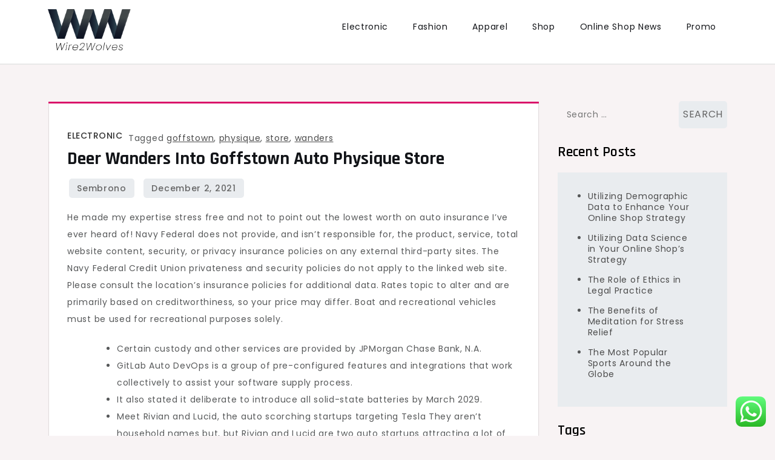

--- FILE ---
content_type: text/html; charset=UTF-8
request_url: https://wire2wolves.com/deer-wanders-into-goffstown-auto-physique-store.html
body_size: 15410
content:
<!doctype html>
<html lang="en-US" prefix="og: https://ogp.me/ns#">
<head>
	<meta charset="UTF-8">
	<meta name="viewport" content="width=device-width, initial-scale=1">
	<link rel="profile" href="https://gmpg.org/xfn/11">

	
<!-- Search Engine Optimization by Rank Math PRO - https://rankmath.com/ -->
<title>Deer Wanders Into Goffstown Auto Physique Store - W2W</title>
<meta name="description" content="He made my expertise stress free and not to point out the lowest worth on auto insurance I’ve ever heard of! Navy Federal does not provide, and isn&#039;t"/>
<meta name="robots" content="index, follow, max-snippet:-1, max-video-preview:-1, max-image-preview:large"/>
<link rel="canonical" href="https://wire2wolves.com/deer-wanders-into-goffstown-auto-physique-store.html" />
<meta property="og:locale" content="en_US" />
<meta property="og:type" content="article" />
<meta property="og:title" content="Deer Wanders Into Goffstown Auto Physique Store - W2W" />
<meta property="og:description" content="He made my expertise stress free and not to point out the lowest worth on auto insurance I’ve ever heard of! Navy Federal does not provide, and isn&#039;t" />
<meta property="og:url" content="https://wire2wolves.com/deer-wanders-into-goffstown-auto-physique-store.html" />
<meta property="og:site_name" content="MRS" />
<meta property="article:tag" content="goffstown" />
<meta property="article:tag" content="physique" />
<meta property="article:tag" content="store" />
<meta property="article:tag" content="wanders" />
<meta property="article:section" content="Electronic" />
<meta property="article:published_time" content="2021-12-02T08:52:00+00:00" />
<meta name="twitter:card" content="summary_large_image" />
<meta name="twitter:title" content="Deer Wanders Into Goffstown Auto Physique Store - W2W" />
<meta name="twitter:description" content="He made my expertise stress free and not to point out the lowest worth on auto insurance I’ve ever heard of! Navy Federal does not provide, and isn&#039;t" />
<meta name="twitter:label1" content="Written by" />
<meta name="twitter:data1" content="sembrono" />
<meta name="twitter:label2" content="Time to read" />
<meta name="twitter:data2" content="5 minutes" />
<script type="application/ld+json" class="rank-math-schema-pro">{"@context":"https://schema.org","@graph":[{"@type":["Person","Organization"],"@id":"https://wire2wolves.com/#person","name":"MRS","logo":{"@type":"ImageObject","@id":"https://wire2wolves.com/#logo","url":"https://wire2wolves.com/wp-content/uploads/2024/04/wire2wolves.com_-150x106.png","contentUrl":"https://wire2wolves.com/wp-content/uploads/2024/04/wire2wolves.com_-150x106.png","caption":"MRS","inLanguage":"en-US"},"image":{"@type":"ImageObject","@id":"https://wire2wolves.com/#logo","url":"https://wire2wolves.com/wp-content/uploads/2024/04/wire2wolves.com_-150x106.png","contentUrl":"https://wire2wolves.com/wp-content/uploads/2024/04/wire2wolves.com_-150x106.png","caption":"MRS","inLanguage":"en-US"}},{"@type":"WebSite","@id":"https://wire2wolves.com/#website","url":"https://wire2wolves.com","name":"MRS","publisher":{"@id":"https://wire2wolves.com/#person"},"inLanguage":"en-US"},{"@type":"WebPage","@id":"https://wire2wolves.com/deer-wanders-into-goffstown-auto-physique-store.html#webpage","url":"https://wire2wolves.com/deer-wanders-into-goffstown-auto-physique-store.html","name":"Deer Wanders Into Goffstown Auto Physique Store - W2W","datePublished":"2021-12-02T08:52:00+00:00","dateModified":"2021-12-02T08:52:00+00:00","isPartOf":{"@id":"https://wire2wolves.com/#website"},"inLanguage":"en-US"},{"@type":"Person","@id":"https://wire2wolves.com/author/sembrono","name":"sembrono","url":"https://wire2wolves.com/author/sembrono","image":{"@type":"ImageObject","@id":"https://secure.gravatar.com/avatar/878a048e06d6d0503f84665fd4e01679193a59026490fe7af11df282fef1c053?s=96&amp;d=mm&amp;r=g","url":"https://secure.gravatar.com/avatar/878a048e06d6d0503f84665fd4e01679193a59026490fe7af11df282fef1c053?s=96&amp;d=mm&amp;r=g","caption":"sembrono","inLanguage":"en-US"},"sameAs":["https://wire2wolves.com/"]},{"@type":"BlogPosting","headline":"Deer Wanders Into Goffstown Auto Physique Store - W2W","datePublished":"2021-12-02T08:52:00+00:00","dateModified":"2021-12-02T08:52:00+00:00","articleSection":"Electronic","author":{"@id":"https://wire2wolves.com/author/sembrono","name":"sembrono"},"publisher":{"@id":"https://wire2wolves.com/#person"},"description":"He made my expertise stress free and not to point out the lowest worth on auto insurance I\u2019ve ever heard of! Navy Federal does not provide, and isn&#039;t","name":"Deer Wanders Into Goffstown Auto Physique Store - W2W","@id":"https://wire2wolves.com/deer-wanders-into-goffstown-auto-physique-store.html#richSnippet","isPartOf":{"@id":"https://wire2wolves.com/deer-wanders-into-goffstown-auto-physique-store.html#webpage"},"inLanguage":"en-US","mainEntityOfPage":{"@id":"https://wire2wolves.com/deer-wanders-into-goffstown-auto-physique-store.html#webpage"}}]}</script>
<!-- /Rank Math WordPress SEO plugin -->

<link rel='dns-prefetch' href='//fonts.googleapis.com' />
<link rel="alternate" type="application/rss+xml" title="W2W &raquo; Feed" href="https://wire2wolves.com/feed" />
<link rel="alternate" title="oEmbed (JSON)" type="application/json+oembed" href="https://wire2wolves.com/wp-json/oembed/1.0/embed?url=https%3A%2F%2Fwire2wolves.com%2Fdeer-wanders-into-goffstown-auto-physique-store.html" />
<link rel="alternate" title="oEmbed (XML)" type="text/xml+oembed" href="https://wire2wolves.com/wp-json/oembed/1.0/embed?url=https%3A%2F%2Fwire2wolves.com%2Fdeer-wanders-into-goffstown-auto-physique-store.html&#038;format=xml" />
<style id='wp-img-auto-sizes-contain-inline-css'>
img:is([sizes=auto i],[sizes^="auto," i]){contain-intrinsic-size:3000px 1500px}
/*# sourceURL=wp-img-auto-sizes-contain-inline-css */
</style>

<link rel='stylesheet' id='ht_ctc_main_css-css' href='https://wire2wolves.com/wp-content/plugins/click-to-chat-for-whatsapp/new/inc/assets/css/main.css?ver=4.36' media='all' />
<style id='wp-emoji-styles-inline-css'>

	img.wp-smiley, img.emoji {
		display: inline !important;
		border: none !important;
		box-shadow: none !important;
		height: 1em !important;
		width: 1em !important;
		margin: 0 0.07em !important;
		vertical-align: -0.1em !important;
		background: none !important;
		padding: 0 !important;
	}
/*# sourceURL=wp-emoji-styles-inline-css */
</style>
<link rel='stylesheet' id='wp-block-library-css' href='https://wire2wolves.com/wp-includes/css/dist/block-library/style.min.css?ver=6.9' media='all' />
<style id='wp-block-paragraph-inline-css'>
.is-small-text{font-size:.875em}.is-regular-text{font-size:1em}.is-large-text{font-size:2.25em}.is-larger-text{font-size:3em}.has-drop-cap:not(:focus):first-letter{float:left;font-size:8.4em;font-style:normal;font-weight:100;line-height:.68;margin:.05em .1em 0 0;text-transform:uppercase}body.rtl .has-drop-cap:not(:focus):first-letter{float:none;margin-left:.1em}p.has-drop-cap.has-background{overflow:hidden}:root :where(p.has-background){padding:1.25em 2.375em}:where(p.has-text-color:not(.has-link-color)) a{color:inherit}p.has-text-align-left[style*="writing-mode:vertical-lr"],p.has-text-align-right[style*="writing-mode:vertical-rl"]{rotate:180deg}
/*# sourceURL=https://wire2wolves.com/wp-includes/blocks/paragraph/style.min.css */
</style>
<style id='global-styles-inline-css'>
:root{--wp--preset--aspect-ratio--square: 1;--wp--preset--aspect-ratio--4-3: 4/3;--wp--preset--aspect-ratio--3-4: 3/4;--wp--preset--aspect-ratio--3-2: 3/2;--wp--preset--aspect-ratio--2-3: 2/3;--wp--preset--aspect-ratio--16-9: 16/9;--wp--preset--aspect-ratio--9-16: 9/16;--wp--preset--color--black: #000000;--wp--preset--color--cyan-bluish-gray: #abb8c3;--wp--preset--color--white: #ffffff;--wp--preset--color--pale-pink: #f78da7;--wp--preset--color--vivid-red: #cf2e2e;--wp--preset--color--luminous-vivid-orange: #ff6900;--wp--preset--color--luminous-vivid-amber: #fcb900;--wp--preset--color--light-green-cyan: #7bdcb5;--wp--preset--color--vivid-green-cyan: #00d084;--wp--preset--color--pale-cyan-blue: #8ed1fc;--wp--preset--color--vivid-cyan-blue: #0693e3;--wp--preset--color--vivid-purple: #9b51e0;--wp--preset--gradient--vivid-cyan-blue-to-vivid-purple: linear-gradient(135deg,rgb(6,147,227) 0%,rgb(155,81,224) 100%);--wp--preset--gradient--light-green-cyan-to-vivid-green-cyan: linear-gradient(135deg,rgb(122,220,180) 0%,rgb(0,208,130) 100%);--wp--preset--gradient--luminous-vivid-amber-to-luminous-vivid-orange: linear-gradient(135deg,rgb(252,185,0) 0%,rgb(255,105,0) 100%);--wp--preset--gradient--luminous-vivid-orange-to-vivid-red: linear-gradient(135deg,rgb(255,105,0) 0%,rgb(207,46,46) 100%);--wp--preset--gradient--very-light-gray-to-cyan-bluish-gray: linear-gradient(135deg,rgb(238,238,238) 0%,rgb(169,184,195) 100%);--wp--preset--gradient--cool-to-warm-spectrum: linear-gradient(135deg,rgb(74,234,220) 0%,rgb(151,120,209) 20%,rgb(207,42,186) 40%,rgb(238,44,130) 60%,rgb(251,105,98) 80%,rgb(254,248,76) 100%);--wp--preset--gradient--blush-light-purple: linear-gradient(135deg,rgb(255,206,236) 0%,rgb(152,150,240) 100%);--wp--preset--gradient--blush-bordeaux: linear-gradient(135deg,rgb(254,205,165) 0%,rgb(254,45,45) 50%,rgb(107,0,62) 100%);--wp--preset--gradient--luminous-dusk: linear-gradient(135deg,rgb(255,203,112) 0%,rgb(199,81,192) 50%,rgb(65,88,208) 100%);--wp--preset--gradient--pale-ocean: linear-gradient(135deg,rgb(255,245,203) 0%,rgb(182,227,212) 50%,rgb(51,167,181) 100%);--wp--preset--gradient--electric-grass: linear-gradient(135deg,rgb(202,248,128) 0%,rgb(113,206,126) 100%);--wp--preset--gradient--midnight: linear-gradient(135deg,rgb(2,3,129) 0%,rgb(40,116,252) 100%);--wp--preset--font-size--small: 13px;--wp--preset--font-size--medium: 20px;--wp--preset--font-size--large: 36px;--wp--preset--font-size--x-large: 42px;--wp--preset--spacing--20: 0.44rem;--wp--preset--spacing--30: 0.67rem;--wp--preset--spacing--40: 1rem;--wp--preset--spacing--50: 1.5rem;--wp--preset--spacing--60: 2.25rem;--wp--preset--spacing--70: 3.38rem;--wp--preset--spacing--80: 5.06rem;--wp--preset--shadow--natural: 6px 6px 9px rgba(0, 0, 0, 0.2);--wp--preset--shadow--deep: 12px 12px 50px rgba(0, 0, 0, 0.4);--wp--preset--shadow--sharp: 6px 6px 0px rgba(0, 0, 0, 0.2);--wp--preset--shadow--outlined: 6px 6px 0px -3px rgb(255, 255, 255), 6px 6px rgb(0, 0, 0);--wp--preset--shadow--crisp: 6px 6px 0px rgb(0, 0, 0);}:where(.is-layout-flex){gap: 0.5em;}:where(.is-layout-grid){gap: 0.5em;}body .is-layout-flex{display: flex;}.is-layout-flex{flex-wrap: wrap;align-items: center;}.is-layout-flex > :is(*, div){margin: 0;}body .is-layout-grid{display: grid;}.is-layout-grid > :is(*, div){margin: 0;}:where(.wp-block-columns.is-layout-flex){gap: 2em;}:where(.wp-block-columns.is-layout-grid){gap: 2em;}:where(.wp-block-post-template.is-layout-flex){gap: 1.25em;}:where(.wp-block-post-template.is-layout-grid){gap: 1.25em;}.has-black-color{color: var(--wp--preset--color--black) !important;}.has-cyan-bluish-gray-color{color: var(--wp--preset--color--cyan-bluish-gray) !important;}.has-white-color{color: var(--wp--preset--color--white) !important;}.has-pale-pink-color{color: var(--wp--preset--color--pale-pink) !important;}.has-vivid-red-color{color: var(--wp--preset--color--vivid-red) !important;}.has-luminous-vivid-orange-color{color: var(--wp--preset--color--luminous-vivid-orange) !important;}.has-luminous-vivid-amber-color{color: var(--wp--preset--color--luminous-vivid-amber) !important;}.has-light-green-cyan-color{color: var(--wp--preset--color--light-green-cyan) !important;}.has-vivid-green-cyan-color{color: var(--wp--preset--color--vivid-green-cyan) !important;}.has-pale-cyan-blue-color{color: var(--wp--preset--color--pale-cyan-blue) !important;}.has-vivid-cyan-blue-color{color: var(--wp--preset--color--vivid-cyan-blue) !important;}.has-vivid-purple-color{color: var(--wp--preset--color--vivid-purple) !important;}.has-black-background-color{background-color: var(--wp--preset--color--black) !important;}.has-cyan-bluish-gray-background-color{background-color: var(--wp--preset--color--cyan-bluish-gray) !important;}.has-white-background-color{background-color: var(--wp--preset--color--white) !important;}.has-pale-pink-background-color{background-color: var(--wp--preset--color--pale-pink) !important;}.has-vivid-red-background-color{background-color: var(--wp--preset--color--vivid-red) !important;}.has-luminous-vivid-orange-background-color{background-color: var(--wp--preset--color--luminous-vivid-orange) !important;}.has-luminous-vivid-amber-background-color{background-color: var(--wp--preset--color--luminous-vivid-amber) !important;}.has-light-green-cyan-background-color{background-color: var(--wp--preset--color--light-green-cyan) !important;}.has-vivid-green-cyan-background-color{background-color: var(--wp--preset--color--vivid-green-cyan) !important;}.has-pale-cyan-blue-background-color{background-color: var(--wp--preset--color--pale-cyan-blue) !important;}.has-vivid-cyan-blue-background-color{background-color: var(--wp--preset--color--vivid-cyan-blue) !important;}.has-vivid-purple-background-color{background-color: var(--wp--preset--color--vivid-purple) !important;}.has-black-border-color{border-color: var(--wp--preset--color--black) !important;}.has-cyan-bluish-gray-border-color{border-color: var(--wp--preset--color--cyan-bluish-gray) !important;}.has-white-border-color{border-color: var(--wp--preset--color--white) !important;}.has-pale-pink-border-color{border-color: var(--wp--preset--color--pale-pink) !important;}.has-vivid-red-border-color{border-color: var(--wp--preset--color--vivid-red) !important;}.has-luminous-vivid-orange-border-color{border-color: var(--wp--preset--color--luminous-vivid-orange) !important;}.has-luminous-vivid-amber-border-color{border-color: var(--wp--preset--color--luminous-vivid-amber) !important;}.has-light-green-cyan-border-color{border-color: var(--wp--preset--color--light-green-cyan) !important;}.has-vivid-green-cyan-border-color{border-color: var(--wp--preset--color--vivid-green-cyan) !important;}.has-pale-cyan-blue-border-color{border-color: var(--wp--preset--color--pale-cyan-blue) !important;}.has-vivid-cyan-blue-border-color{border-color: var(--wp--preset--color--vivid-cyan-blue) !important;}.has-vivid-purple-border-color{border-color: var(--wp--preset--color--vivid-purple) !important;}.has-vivid-cyan-blue-to-vivid-purple-gradient-background{background: var(--wp--preset--gradient--vivid-cyan-blue-to-vivid-purple) !important;}.has-light-green-cyan-to-vivid-green-cyan-gradient-background{background: var(--wp--preset--gradient--light-green-cyan-to-vivid-green-cyan) !important;}.has-luminous-vivid-amber-to-luminous-vivid-orange-gradient-background{background: var(--wp--preset--gradient--luminous-vivid-amber-to-luminous-vivid-orange) !important;}.has-luminous-vivid-orange-to-vivid-red-gradient-background{background: var(--wp--preset--gradient--luminous-vivid-orange-to-vivid-red) !important;}.has-very-light-gray-to-cyan-bluish-gray-gradient-background{background: var(--wp--preset--gradient--very-light-gray-to-cyan-bluish-gray) !important;}.has-cool-to-warm-spectrum-gradient-background{background: var(--wp--preset--gradient--cool-to-warm-spectrum) !important;}.has-blush-light-purple-gradient-background{background: var(--wp--preset--gradient--blush-light-purple) !important;}.has-blush-bordeaux-gradient-background{background: var(--wp--preset--gradient--blush-bordeaux) !important;}.has-luminous-dusk-gradient-background{background: var(--wp--preset--gradient--luminous-dusk) !important;}.has-pale-ocean-gradient-background{background: var(--wp--preset--gradient--pale-ocean) !important;}.has-electric-grass-gradient-background{background: var(--wp--preset--gradient--electric-grass) !important;}.has-midnight-gradient-background{background: var(--wp--preset--gradient--midnight) !important;}.has-small-font-size{font-size: var(--wp--preset--font-size--small) !important;}.has-medium-font-size{font-size: var(--wp--preset--font-size--medium) !important;}.has-large-font-size{font-size: var(--wp--preset--font-size--large) !important;}.has-x-large-font-size{font-size: var(--wp--preset--font-size--x-large) !important;}
/*# sourceURL=global-styles-inline-css */
</style>

<style id='classic-theme-styles-inline-css'>
/*! This file is auto-generated */
.wp-block-button__link{color:#fff;background-color:#32373c;border-radius:9999px;box-shadow:none;text-decoration:none;padding:calc(.667em + 2px) calc(1.333em + 2px);font-size:1.125em}.wp-block-file__button{background:#32373c;color:#fff;text-decoration:none}
/*# sourceURL=/wp-includes/css/classic-themes.min.css */
</style>
<link rel='stylesheet' id='cute-blog-fonts-css' href='https://fonts.googleapis.com/css?family=Poppins%3A400%2C500%2C600%2C700%7CPhilosopher%3A400%2C700%7CRajdhani%3A400%2C500%2C600%2C700&#038;subset=latin%2Clatin-ext' media='all' />
<link rel='stylesheet' id='fontawesome-all-css' href='https://wire2wolves.com/wp-content/themes/cute-blog/assets/css/all.css?ver=6.1.1' media='all' />
<link rel='stylesheet' id='cute-blog-style-css' href='https://wire2wolves.com/wp-content/themes/cute-blog/style.css?ver=6.9' media='all' />
<script src="https://wire2wolves.com/wp-includes/js/jquery/jquery.min.js?ver=3.7.1" id="jquery-core-js"></script>
<script src="https://wire2wolves.com/wp-includes/js/jquery/jquery-migrate.min.js?ver=3.4.1" id="jquery-migrate-js"></script>
<link rel="https://api.w.org/" href="https://wire2wolves.com/wp-json/" /><link rel="alternate" title="JSON" type="application/json" href="https://wire2wolves.com/wp-json/wp/v2/posts/31141" /><link rel="EditURI" type="application/rsd+xml" title="RSD" href="https://wire2wolves.com/xmlrpc.php?rsd" />
<meta name="generator" content="WordPress 6.9" />
<link rel='shortlink' href='https://wire2wolves.com/?p=31141' />
		<style type="text/css">
					.site-title,
			.site-description {
				position: absolute;
				clip: rect(1px, 1px, 1px, 1px);
				}
					</style>
		<link rel="icon" href="https://wire2wolves.com/wp-content/uploads/2024/04/wire2wolves.com_-150x106.png" sizes="32x32" />
<link rel="icon" href="https://wire2wolves.com/wp-content/uploads/2024/04/wire2wolves.com_.png" sizes="192x192" />
<link rel="apple-touch-icon" href="https://wire2wolves.com/wp-content/uploads/2024/04/wire2wolves.com_.png" />
<meta name="msapplication-TileImage" content="https://wire2wolves.com/wp-content/uploads/2024/04/wire2wolves.com_.png" />
</head>

<body class="wp-singular post-template-default single single-post postid-31141 single-format-standard wp-custom-logo wp-theme-cute-blog">
<div id="page" class="site">
	<a class="skip-link screen-reader-text" href="#primary">Skip to content</a>

	
	<header id="masthead" class="site-header">
		<div class="container">
			<div class="site-branding">
				<a href="https://wire2wolves.com/" class="custom-logo-link" rel="home"><img width="193" height="106" src="https://wire2wolves.com/wp-content/uploads/2024/04/wire2wolves.com_.png" class="custom-logo" alt="W2W" decoding="async" /></a>					<p class="site-title"><a href="https://wire2wolves.com/" rel="home">W2W</a></p>
										<p class="site-description">Online Shop Tips</p>
							</div><!-- .site-branding -->

			<nav id="site-navigation" class="main-navigation">
				<button type="button" class="menu-toggle">
	                <i class="fa fa-list-ul fa-2x"></i>
	            </button>
				<div class="menu-secondary-menu-container"><ul id="primary-menu" class="menu"><li id="menu-item-33682" class="menu-item menu-item-type-taxonomy menu-item-object-category current-post-ancestor current-menu-parent current-post-parent menu-item-33682"><a href="https://wire2wolves.com/category/electronic">Electronic</a></li>
<li id="menu-item-33683" class="menu-item menu-item-type-taxonomy menu-item-object-category menu-item-33683"><a href="https://wire2wolves.com/category/fashion">Fashion</a></li>
<li id="menu-item-33684" class="menu-item menu-item-type-taxonomy menu-item-object-category menu-item-33684"><a href="https://wire2wolves.com/category/apparel">Apparel</a></li>
<li id="menu-item-33685" class="menu-item menu-item-type-taxonomy menu-item-object-category menu-item-33685"><a href="https://wire2wolves.com/category/shop">Shop</a></li>
<li id="menu-item-33686" class="menu-item menu-item-type-taxonomy menu-item-object-category menu-item-33686"><a href="https://wire2wolves.com/category/online-shop-news">Online Shop News</a></li>
<li id="menu-item-33687" class="menu-item menu-item-type-taxonomy menu-item-object-category menu-item-33687"><a href="https://wire2wolves.com/category/promo">Promo</a></li>
</ul></div>			</nav><!-- #site-navigation -->
		</div><!-- .container -->
	</header><!-- #masthead -->
<div class="block-gap clear">
	<div class="container">
		<main id="primary" class="site-main">

			
<article id="post-31141" class="post-31141 post type-post status-publish format-standard hentry category-electronic tag-goffstown tag-physique tag-store tag-wanders">
	<div class="post-wrapper">
		<div class="featured-image">
					</div>

		<div class="entry-container">
			<header class="entry-header">
				<footer class="entry-footer">
					<span class="cat-links"><a href="https://wire2wolves.com/category/electronic" rel="category tag">Electronic</a></span><span class="tags-links">Tagged <a href="https://wire2wolves.com/tag/goffstown" rel="tag">goffstown</a>, <a href="https://wire2wolves.com/tag/physique" rel="tag">physique</a>, <a href="https://wire2wolves.com/tag/store" rel="tag">store</a>, <a href="https://wire2wolves.com/tag/wanders" rel="tag">wanders</a></span>				</footer><!-- .entry-footer -->

				<h1 class="entry-title">Deer Wanders Into Goffstown Auto Physique Store</h1>			</header><!-- .entry-header -->

			<div class="entry-meta">
					<span class="byline"> by <span class="author vcard"><a class="url fn n" href="https://wire2wolves.com/author/sembrono">sembrono</a></span></span>					<span class="posted-on">Posted on <a href="https://wire2wolves.com/deer-wanders-into-goffstown-auto-physique-store.html" rel="bookmark"><time class="entry-date published updated" datetime="2021-12-02T08:52:00+00:00">December 2, 2021</time></a></span>				</div>

			<div class="entry-content">
				<p>He made my expertise stress free and not to point out the lowest worth on auto insurance I’ve ever heard of! Navy Federal does not provide, and isn&#8217;t responsible for, the product, service, total website content, security, or privacy insurance policies on any external third-party sites. The Navy Federal Credit Union privateness and security policies do not apply to the linked web site. Please consult the location&#8217;s insurance policies for additional data. Rates topic to alter and are primarily based on creditworthiness, so your price may differ. Boat and recreational vehicles must be used for recreational purposes solely.</p>
<ul>
<li>Certain custody and other services are provided by JPMorgan Chase Bank, N.A.</li>
<li>GitLab Auto DevOps is a group of pre-configured features and integrations that work collectively to assist your software supply process.</li>
<li>It also stated it deliberate to introduce all solid-state batteries by March 2029.</li>
<li>Meet Rivian and Lucid, the auto scorching startups targeting Tesla They aren&#8217;t household names but, but Rivian and Lucid are two auto startups attracting a lot of buzz – and a great deal of money.</li>
<li>He has cleaned up and repaired its body, added efficiency and suspension upgrades and even outfitted the within for overnighting.</li>
</ul>
<p>Various stories can be considered and modified based mostly on individual needs. Built on know-how and backed by expertise, our automobile market and shopping for services are a contemporary tackle a longtime trade. Investor enthusiasm for Rivian – particularly after its electric car rival Tesla hit a $1tn valuation – has once more raised questions over whether or not Detroit’s century-long reign over the auto business is beneath menace. Figure primarily based on 2020 client data collected by Hagerty on single automobile quotes, with premiums $5000 and underneath, from several every day driver (or &#8220;Everyday&#8221;) auto insurance coverage carriers.</p>
<h2>Bankrate</h2>
<p>Options buyers might lose the entire amount of their funding or more in a comparatively short period of time. Use our Monthly Payment Calculator to estimate a vehicle fee and time period length. Dealer Services, corporate finance, press, investor relations, mailing addresses and more. Ally Lending merchandise are supplied by Ally Bank Member FDIC. Chase offers <a href="http://www.slitherio-unblocked.com" target="_blank" rel="noopener">Auto</a> you entry to unique sports activities, entertainment and culinary events through Chase Experiences and our exclusive partnerships such as the US Open, Madison Square Garden and Chase Center. Paperless statements let you entry your assertion virtually anytime, from anywhere, with Chase OnlineSM or the Chase Mobile® app.</p>
<h2>Need To Make A Payment?</h2>
<p>And so the forgotten-about vehicles they grew up with are gaining new respect, and pushing up prices. High degree of enterprise processes computerization, gross sales by way of electronic ordering, computerized supply logistics and a broad automobile fleet allow fast and efficient deliveries of elements on to prospects. We have partnered with Afterpay to convey you simple, interest-free payment plans. Check a automotive&#8217;s historyHave complete peace of thoughts before you buy your subsequent car.</p>
<p>That has left them on the front of an epic race to recreate Tesla&#8217;s astonishing success story, because the auto business speeds towards a transition to electric vehicles. With Malaysia, the largest supplier of ECUs, coming back to normalcy, the auto business feels that the worst is over and semiconductor supplies will resume within the first quarter of the next financial yr. During a panel dialogue on the ETAuto Connected Vehicle Summit the industry captains unravelled the varied choices they&#8217;re exploring to face the crisis.</p>
<p>But at lengthy last, Google is lastly addressing this inconvenience in the newest Android Auto replace. Chase&#8217;s web site and/or mobile phrases, privacy and safety insurance policies don&#8217;t apply to the site or app you are about to go to. Please review its terms, privacy and security policies to see how they apply to you. Chase isn’t answerable for (and would not provide) any merchandise, providers or content at this third-party website or app, apart from products and services that explicitly carry the Chase name. Make your auto account cost at no cost with automated payments, one-time funds, verify or money order or by cellphone. Choose from over 2 million automobiles at select Bank of America authorized dealers and apply for financing—all online.</p>
<p>Military photographs used for representational functions solely; don&#8217;t indicate government endorsement. We might help you get a great deal on auto insurance coverage, in addition to Guaranteed Asset Protection. Also, when you opt out of online behavioral promoting, you ought to still see adverts when you sign in to your account, for example through Online Banking or MyMerrill. These advertisements are based mostly in your particular account relationships with us.</p>
<p>We provide insurance coverage for a broad range of commercial automobiles, together with vehicles, trailers, automobiles, SUVs, and more. Start your quote at present and provides yourself peace of thoughts whereas on the clock. From customized auto insurance to superior claims service, our people and expertise will help you each step of the method in which. Join us at present and experience why we&#8217;re one of the best insurance coverage corporations. Your pre-qualification offer comes into play after you select which vehicle you need on the dealership. You will be requested to finish a credit score application for the selected vehicle.</p>
<p>The CAP Site may comprise hyperlinks to other web sites or online companies which are operated and maintained by Costco or third events, and that are not under the control of or maintained by CAP. We take information security critically and use certain affordable security measures designed to help defend your Personal Information. However, no electronic knowledge transmission or storage of data could be guaranteed to be 100% secure.</p>
<p>“When I was in school for automotive design, major automobile exhibits had been both big-budget product launch occasions or had high-end classic cars with a high entry level,” he mentioned. Any exhibits targeted on RADwood’s era were “small gatherings of some explicit group or makes,” he added. Auto Partner SA is a growing company with an established position on the market. Our goal is to provide customers with the widest choice of spare elements from all over the world and ship them in the shortest possible time. In order to satisfy the demands of the changing market we constantly broaden our product portfolio and enhance our infrastructure as properly as logistics and sales processes. The results of these activities may be seen in the rising monetary performance.</p>
			</div><!-- .entry-content -->
		</div>
	</div>
</article><!-- #post-31141 -->

	<nav class="navigation post-navigation" aria-label="Posts">
		<h2 class="screen-reader-text">Post navigation</h2>
		<div class="nav-links"><div class="nav-previous"><a href="https://wire2wolves.com/north-norfolk-education-news.html" rel="prev"><span class="nav-subtitle">Previous:</span> <span class="nav-title">North Norfolk Education News</span></a></div><div class="nav-next"><a href="https://wire2wolves.com/georgia-tech.html" rel="next"><span class="nav-subtitle">Next:</span> <span class="nav-title">Georgia Tech</span></a></div></div>
	</nav>
		</main><!-- #main -->
		
<aside id="secondary" class="widget-area">
	<section id="search-2" class="widget widget_search"><form role="search" method="get" class="search-form" action="https://wire2wolves.com/">
				<label>
					<span class="screen-reader-text">Search for:</span>
					<input type="search" class="search-field" placeholder="Search &hellip;" value="" name="s" />
				</label>
				<input type="submit" class="search-submit" value="Search" />
			</form></section>
		<section id="recent-posts-2" class="widget widget_recent_entries">
		<h2 class="widget-title">Recent Posts</h2>
		<ul>
											<li>
					<a href="https://wire2wolves.com/utilizing-demographic-data-to-enhance-your-online-shop-strategy.html">Utilizing Demographic Data to Enhance Your Online Shop Strategy</a>
									</li>
											<li>
					<a href="https://wire2wolves.com/utilizing-data-science-in-your-online-shop-s-strategy.html">Utilizing Data Science in Your Online Shop’s Strategy</a>
									</li>
											<li>
					<a href="https://wire2wolves.com/the-role-of-ethics-in-legal-practice.html">The Role of Ethics in Legal Practice</a>
									</li>
											<li>
					<a href="https://wire2wolves.com/the-benefits-of-meditation-for-stress-relief.html">The Benefits of Meditation for Stress Relief</a>
									</li>
											<li>
					<a href="https://wire2wolves.com/the-most-popular-sports-around-the-globe.html">The Most Popular Sports Around the Globe</a>
									</li>
					</ul>

		</section><section id="tag_cloud-2" class="widget widget_tag_cloud"><h2 class="widget-title">Tags</h2><div class="tagcloud"><a href="https://wire2wolves.com/tag/about" class="tag-cloud-link tag-link-174 tag-link-position-1" style="font-size: 9.4736842105263pt;" aria-label="about (22 items)">about</a>
<a href="https://wire2wolves.com/tag/automotive" class="tag-cloud-link tag-link-1127 tag-link-position-2" style="font-size: 10.210526315789pt;" aria-label="automotive (25 items)">automotive</a>
<a href="https://wire2wolves.com/tag/business" class="tag-cloud-link tag-link-348 tag-link-position-3" style="font-size: 19.642105263158pt;" aria-label="business (110 items)">business</a>
<a href="https://wire2wolves.com/tag/buying" class="tag-cloud-link tag-link-58 tag-link-position-4" style="font-size: 12.421052631579pt;" aria-label="buying (35 items)">buying</a>
<a href="https://wire2wolves.com/tag/clothes" class="tag-cloud-link tag-link-107 tag-link-position-5" style="font-size: 15.810526315789pt;" aria-label="clothes (60 items)">clothes</a>
<a href="https://wire2wolves.com/tag/clothing" class="tag-cloud-link tag-link-321 tag-link-position-6" style="font-size: 13.452631578947pt;" aria-label="clothing (42 items)">clothing</a>
<a href="https://wire2wolves.com/tag/designer" class="tag-cloud-link tag-link-82 tag-link-position-7" style="font-size: 14.631578947368pt;" aria-label="designer (50 items)">designer</a>
<a href="https://wire2wolves.com/tag/education" class="tag-cloud-link tag-link-1405 tag-link-position-8" style="font-size: 9.7684210526316pt;" aria-label="education (23 items)">education</a>
<a href="https://wire2wolves.com/tag/estate" class="tag-cloud-link tag-link-871 tag-link-position-9" style="font-size: 10.947368421053pt;" aria-label="estate (28 items)">estate</a>
<a href="https://wire2wolves.com/tag/fashion" class="tag-cloud-link tag-link-86 tag-link-position-10" style="font-size: 19.347368421053pt;" aria-label="fashion (105 items)">fashion</a>
<a href="https://wire2wolves.com/tag/finest" class="tag-cloud-link tag-link-456 tag-link-position-11" style="font-size: 10.210526315789pt;" aria-label="finest (25 items)">finest</a>
<a href="https://wire2wolves.com/tag/footwear" class="tag-cloud-link tag-link-417 tag-link-position-12" style="font-size: 9.1789473684211pt;" aria-label="footwear (21 items)">footwear</a>
<a href="https://wire2wolves.com/tag/girls" class="tag-cloud-link tag-link-532 tag-link-position-13" style="font-size: 8pt;" aria-label="girls (17 items)">girls</a>
<a href="https://wire2wolves.com/tag/girlss" class="tag-cloud-link tag-link-97 tag-link-position-14" style="font-size: 8.2947368421053pt;" aria-label="girlss (18 items)">girlss</a>
<a href="https://wire2wolves.com/tag/greatest" class="tag-cloud-link tag-link-309 tag-link-position-15" style="font-size: 10.505263157895pt;" aria-label="greatest (26 items)">greatest</a>
<a href="https://wire2wolves.com/tag/handbags" class="tag-cloud-link tag-link-117 tag-link-position-16" style="font-size: 11.684210526316pt;" aria-label="handbags (31 items)">handbags</a>
<a href="https://wire2wolves.com/tag/health" class="tag-cloud-link tag-link-79 tag-link-position-17" style="font-size: 18.021052631579pt;" aria-label="health (87 items)">health</a>
<a href="https://wire2wolves.com/tag/house" class="tag-cloud-link tag-link-304 tag-link-position-18" style="font-size: 11.389473684211pt;" aria-label="house (30 items)">house</a>
<a href="https://wire2wolves.com/tag/improvement" class="tag-cloud-link tag-link-311 tag-link-position-19" style="font-size: 12.863157894737pt;" aria-label="improvement (38 items)">improvement</a>
<a href="https://wire2wolves.com/tag/india" class="tag-cloud-link tag-link-246 tag-link-position-20" style="font-size: 10.505263157895pt;" aria-label="india (26 items)">india</a>
<a href="https://wire2wolves.com/tag/information" class="tag-cloud-link tag-link-144 tag-link-position-21" style="font-size: 11.978947368421pt;" aria-label="information (33 items)">information</a>
<a href="https://wire2wolves.com/tag/jewellery" class="tag-cloud-link tag-link-72 tag-link-position-22" style="font-size: 9.1789473684211pt;" aria-label="jewellery (21 items)">jewellery</a>
<a href="https://wire2wolves.com/tag/jewelry" class="tag-cloud-link tag-link-331 tag-link-position-23" style="font-size: 9.7684210526316pt;" aria-label="jewelry (23 items)">jewelry</a>
<a href="https://wire2wolves.com/tag/ladies" class="tag-cloud-link tag-link-100 tag-link-position-24" style="font-size: 8.2947368421053pt;" aria-label="ladies (18 items)">ladies</a>
<a href="https://wire2wolves.com/tag/ladiess" class="tag-cloud-link tag-link-125 tag-link-position-25" style="font-size: 9.4736842105263pt;" aria-label="ladiess (22 items)">ladiess</a>
<a href="https://wire2wolves.com/tag/latest" class="tag-cloud-link tag-link-63 tag-link-position-26" style="font-size: 12.421052631579pt;" aria-label="latest (35 items)">latest</a>
<a href="https://wire2wolves.com/tag/leisure" class="tag-cloud-link tag-link-823 tag-link-position-27" style="font-size: 12.568421052632pt;" aria-label="leisure (36 items)">leisure</a>
<a href="https://wire2wolves.com/tag/males" class="tag-cloud-link tag-link-195 tag-link-position-28" style="font-size: 8pt;" aria-label="males (17 items)">males</a>
<a href="https://wire2wolves.com/tag/market" class="tag-cloud-link tag-link-343 tag-link-position-29" style="font-size: 9.4736842105263pt;" aria-label="market (22 items)">market</a>
<a href="https://wire2wolves.com/tag/newest" class="tag-cloud-link tag-link-566 tag-link-position-30" style="font-size: 11.978947368421pt;" aria-label="newest (33 items)">newest</a>
<a href="https://wire2wolves.com/tag/online" class="tag-cloud-link tag-link-38 tag-link-position-31" style="font-size: 22pt;" aria-label="online (162 items)">online</a>
<a href="https://wire2wolves.com/tag/purchase" class="tag-cloud-link tag-link-126 tag-link-position-32" style="font-size: 9.4736842105263pt;" aria-label="purchase (22 items)">purchase</a>
<a href="https://wire2wolves.com/tag/purchasing" class="tag-cloud-link tag-link-39 tag-link-position-33" style="font-size: 11.831578947368pt;" aria-label="purchasing (32 items)">purchasing</a>
<a href="https://wire2wolves.com/tag/purses" class="tag-cloud-link tag-link-118 tag-link-position-34" style="font-size: 8.8842105263158pt;" aria-label="purses (20 items)">purses</a>
<a href="https://wire2wolves.com/tag/shoes" class="tag-cloud-link tag-link-259 tag-link-position-35" style="font-size: 10.8pt;" aria-label="shoes (27 items)">shoes</a>
<a href="https://wire2wolves.com/tag/shopping" class="tag-cloud-link tag-link-164 tag-link-position-36" style="font-size: 11.684210526316pt;" aria-label="shopping (31 items)">shopping</a>
<a href="https://wire2wolves.com/tag/slack" class="tag-cloud-link tag-link-431 tag-link-position-37" style="font-size: 8pt;" aria-label="slack (17 items)">slack</a>
<a href="https://wire2wolves.com/tag/store" class="tag-cloud-link tag-link-172 tag-link-position-38" style="font-size: 10.947368421053pt;" aria-label="store (28 items)">store</a>
<a href="https://wire2wolves.com/tag/style" class="tag-cloud-link tag-link-102 tag-link-position-39" style="font-size: 13.747368421053pt;" aria-label="style (44 items)">style</a>
<a href="https://wire2wolves.com/tag/technology" class="tag-cloud-link tag-link-1303 tag-link-position-40" style="font-size: 15.663157894737pt;" aria-label="technology (59 items)">technology</a>
<a href="https://wire2wolves.com/tag/travel" class="tag-cloud-link tag-link-826 tag-link-position-41" style="font-size: 14.336842105263pt;" aria-label="travel (48 items)">travel</a>
<a href="https://wire2wolves.com/tag/trend" class="tag-cloud-link tag-link-173 tag-link-position-42" style="font-size: 13.6pt;" aria-label="trend (43 items)">trend</a>
<a href="https://wire2wolves.com/tag/updates" class="tag-cloud-link tag-link-1458 tag-link-position-43" style="font-size: 8.2947368421053pt;" aria-label="updates (18 items)">updates</a>
<a href="https://wire2wolves.com/tag/vogue" class="tag-cloud-link tag-link-95 tag-link-position-44" style="font-size: 11.684210526316pt;" aria-label="vogue (31 items)">vogue</a>
<a href="https://wire2wolves.com/tag/womens" class="tag-cloud-link tag-link-96 tag-link-position-45" style="font-size: 13.452631578947pt;" aria-label="womens (42 items)">womens</a></div>
</section><section id="nav_menu-2" class="widget widget_nav_menu"><h2 class="widget-title">About Us</h2><div class="menu-about-us-container"><ul id="menu-about-us" class="menu"><li id="menu-item-19" class="menu-item menu-item-type-post_type menu-item-object-page menu-item-19"><a href="https://wire2wolves.com/sitemap">Sitemap</a></li>
<li id="menu-item-20" class="menu-item menu-item-type-post_type menu-item-object-page menu-item-20"><a href="https://wire2wolves.com/disclosure-policy">Disclosure Policy</a></li>
<li id="menu-item-21" class="menu-item menu-item-type-post_type menu-item-object-page menu-item-21"><a href="https://wire2wolves.com/contact-us">Contact Us</a></li>
</ul></div></section><section id="magenet_widget-2" class="widget widget_magenet_widget"><aside class="widget magenet_widget_box"><div class="mads-block"></div></aside></section><section id="execphp-3" class="widget widget_execphp"><h2 class="widget-title">Partnerlink Backlink</h2>			<div class="execphpwidget"></div>
		</section><section id="execphp-2" class="widget widget_execphp"><h2 class="widget-title">Patner links </h2>			<div class="execphpwidget"></div>
		</section><section id="block-2" class="widget widget_block widget_text">
<p>KAjedwhriuw024hvjbed2SORH</p>
</section></aside><!-- #secondary -->
	</div>
</div>
<!-- wmm w -->
	
	<footer id="colophon" class="site-footer">
		<div class="footer-wrapper block-gap">
			
							<div class="container">

					<div class="column-1">
						
								<div class="widget-column">

									<div id="execphp-5" class="widget footer-widgets widget_execphp">			<div class="execphpwidget"> </div>
		</div>
								</div>

													</div><!-- .container -->
				</div><!-- .footer-widgets-area -->
			</div>

		<div class="site-info">
			<div class="container">
				Proudly powered by WordPress				<span class="sep"> | </span>
					Theme: Cute Blog by Crimson Themes.			</div>
		</div><!-- .site-info -->
	</footer><!-- #colophon -->
</div><!-- #page -->

<script type="speculationrules">
{"prefetch":[{"source":"document","where":{"and":[{"href_matches":"/*"},{"not":{"href_matches":["/wp-*.php","/wp-admin/*","/wp-content/uploads/*","/wp-content/*","/wp-content/plugins/*","/wp-content/themes/cute-blog/*","/*\\?(.+)"]}},{"not":{"selector_matches":"a[rel~=\"nofollow\"]"}},{"not":{"selector_matches":".no-prefetch, .no-prefetch a"}}]},"eagerness":"conservative"}]}
</script>
		<!-- Click to Chat - https://holithemes.com/plugins/click-to-chat/  v4.36 -->
			<style id="ht-ctc-entry-animations">.ht_ctc_entry_animation{animation-duration:0.4s;animation-fill-mode:both;animation-delay:0s;animation-iteration-count:1;}			@keyframes ht_ctc_anim_corner {0% {opacity: 0;transform: scale(0);}100% {opacity: 1;transform: scale(1);}}.ht_ctc_an_entry_corner {animation-name: ht_ctc_anim_corner;animation-timing-function: cubic-bezier(0.25, 1, 0.5, 1);transform-origin: bottom var(--side, right);}
			</style>						<div class="ht-ctc ht-ctc-chat ctc-analytics ctc_wp_desktop style-2  ht_ctc_entry_animation ht_ctc_an_entry_corner " id="ht-ctc-chat"  
				style="display: none;  position: fixed; bottom: 15px; right: 15px;"   >
								<div class="ht_ctc_style ht_ctc_chat_style">
				<div  style="display: flex; justify-content: center; align-items: center;  " class="ctc-analytics ctc_s_2">
	<p class="ctc-analytics ctc_cta ctc_cta_stick ht-ctc-cta  ht-ctc-cta-hover " style="padding: 0px 16px; line-height: 1.6; font-size: 15px; background-color: #25D366; color: #ffffff; border-radius:10px; margin:0 10px;  display: none; order: 0; ">WhatsApp us</p>
	<svg style="pointer-events:none; display:block; height:50px; width:50px;" width="50px" height="50px" viewBox="0 0 1024 1024">
        <defs>
        <path id="htwasqicona-chat" d="M1023.941 765.153c0 5.606-.171 17.766-.508 27.159-.824 22.982-2.646 52.639-5.401 66.151-4.141 20.306-10.392 39.472-18.542 55.425-9.643 18.871-21.943 35.775-36.559 50.364-14.584 14.56-31.472 26.812-50.315 36.416-16.036 8.172-35.322 14.426-55.744 18.549-13.378 2.701-42.812 4.488-65.648 5.3-9.402.336-21.564.505-27.15.505l-504.226-.081c-5.607 0-17.765-.172-27.158-.509-22.983-.824-52.639-2.646-66.152-5.4-20.306-4.142-39.473-10.392-55.425-18.542-18.872-9.644-35.775-21.944-50.364-36.56-14.56-14.584-26.812-31.471-36.415-50.314-8.174-16.037-14.428-35.323-18.551-55.744-2.7-13.378-4.487-42.812-5.3-65.649-.334-9.401-.503-21.563-.503-27.148l.08-504.228c0-5.607.171-17.766.508-27.159.825-22.983 2.646-52.639 5.401-66.151 4.141-20.306 10.391-39.473 18.542-55.426C34.154 93.24 46.455 76.336 61.07 61.747c14.584-14.559 31.472-26.812 50.315-36.416 16.037-8.172 35.324-14.426 55.745-18.549 13.377-2.701 42.812-4.488 65.648-5.3 9.402-.335 21.565-.504 27.149-.504l504.227.081c5.608 0 17.766.171 27.159.508 22.983.825 52.638 2.646 66.152 5.401 20.305 4.141 39.472 10.391 55.425 18.542 18.871 9.643 35.774 21.944 50.363 36.559 14.559 14.584 26.812 31.471 36.415 50.315 8.174 16.037 14.428 35.323 18.551 55.744 2.7 13.378 4.486 42.812 5.3 65.649.335 9.402.504 21.564.504 27.15l-.082 504.226z"/>
        </defs>
        <linearGradient id="htwasqiconb-chat" gradientUnits="userSpaceOnUse" x1="512.001" y1=".978" x2="512.001" y2="1025.023">
            <stop offset="0" stop-color="#61fd7d"/>
            <stop offset="1" stop-color="#2bb826"/>
        </linearGradient>
        <use xlink:href="#htwasqicona-chat" overflow="visible" style="fill: url(#htwasqiconb-chat)" fill="url(#htwasqiconb-chat)"/>
        <g>
            <path style="fill: #FFFFFF;" fill="#FFF" d="M783.302 243.246c-69.329-69.387-161.529-107.619-259.763-107.658-202.402 0-367.133 164.668-367.214 367.072-.026 64.699 16.883 127.854 49.017 183.522l-52.096 190.229 194.665-51.047c53.636 29.244 114.022 44.656 175.482 44.682h.151c202.382 0 367.128-164.688 367.21-367.094.039-98.087-38.121-190.319-107.452-259.706zM523.544 808.047h-.125c-54.767-.021-108.483-14.729-155.344-42.529l-11.146-6.612-115.517 30.293 30.834-112.592-7.259-11.544c-30.552-48.579-46.688-104.729-46.664-162.379.066-168.229 136.985-305.096 305.339-305.096 81.521.031 158.154 31.811 215.779 89.482s89.342 134.332 89.312 215.859c-.066 168.243-136.984 305.118-305.209 305.118zm167.415-228.515c-9.177-4.591-54.286-26.782-62.697-29.843-8.41-3.062-14.526-4.592-20.645 4.592-6.115 9.182-23.699 29.843-29.053 35.964-5.352 6.122-10.704 6.888-19.879 2.296-9.176-4.591-38.74-14.277-73.786-45.526-27.275-24.319-45.691-54.359-51.043-63.543-5.352-9.183-.569-14.146 4.024-18.72 4.127-4.109 9.175-10.713 13.763-16.069 4.587-5.355 6.117-9.183 9.175-15.304 3.059-6.122 1.529-11.479-.765-16.07-2.293-4.591-20.644-49.739-28.29-68.104-7.447-17.886-15.013-15.466-20.645-15.747-5.346-.266-11.469-.322-17.585-.322s-16.057 2.295-24.467 11.478-32.113 31.374-32.113 76.521c0 45.147 32.877 88.764 37.465 94.885 4.588 6.122 64.699 98.771 156.741 138.502 21.892 9.45 38.982 15.094 52.308 19.322 21.98 6.979 41.982 5.995 57.793 3.634 17.628-2.633 54.284-22.189 61.932-43.615 7.646-21.427 7.646-39.791 5.352-43.617-2.294-3.826-8.41-6.122-17.585-10.714z"/>
        </g>
        </svg></div>
				</div>
			</div>
							<span class="ht_ctc_chat_data" data-settings="{&quot;number&quot;:&quot;6289634888810&quot;,&quot;pre_filled&quot;:&quot;&quot;,&quot;dis_m&quot;:&quot;show&quot;,&quot;dis_d&quot;:&quot;show&quot;,&quot;css&quot;:&quot;cursor: pointer; z-index: 99999999;&quot;,&quot;pos_d&quot;:&quot;position: fixed; bottom: 15px; right: 15px;&quot;,&quot;pos_m&quot;:&quot;position: fixed; bottom: 15px; right: 15px;&quot;,&quot;side_d&quot;:&quot;right&quot;,&quot;side_m&quot;:&quot;right&quot;,&quot;schedule&quot;:&quot;no&quot;,&quot;se&quot;:150,&quot;ani&quot;:&quot;no-animation&quot;,&quot;url_target_d&quot;:&quot;_blank&quot;,&quot;ga&quot;:&quot;yes&quot;,&quot;gtm&quot;:&quot;1&quot;,&quot;fb&quot;:&quot;yes&quot;,&quot;webhook_format&quot;:&quot;json&quot;,&quot;g_init&quot;:&quot;default&quot;,&quot;g_an_event_name&quot;:&quot;click to chat&quot;,&quot;gtm_event_name&quot;:&quot;Click to Chat&quot;,&quot;pixel_event_name&quot;:&quot;Click to Chat by HoliThemes&quot;}" data-rest="3bc31be22b"></span>
				<script id="ht_ctc_app_js-js-extra">
var ht_ctc_chat_var = {"number":"6289634888810","pre_filled":"","dis_m":"show","dis_d":"show","css":"cursor: pointer; z-index: 99999999;","pos_d":"position: fixed; bottom: 15px; right: 15px;","pos_m":"position: fixed; bottom: 15px; right: 15px;","side_d":"right","side_m":"right","schedule":"no","se":"150","ani":"no-animation","url_target_d":"_blank","ga":"yes","gtm":"1","fb":"yes","webhook_format":"json","g_init":"default","g_an_event_name":"click to chat","gtm_event_name":"Click to Chat","pixel_event_name":"Click to Chat by HoliThemes"};
var ht_ctc_variables = {"g_an_event_name":"click to chat","gtm_event_name":"Click to Chat","pixel_event_type":"trackCustom","pixel_event_name":"Click to Chat by HoliThemes","g_an_params":["g_an_param_1","g_an_param_2","g_an_param_3"],"g_an_param_1":{"key":"number","value":"{number}"},"g_an_param_2":{"key":"title","value":"{title}"},"g_an_param_3":{"key":"url","value":"{url}"},"pixel_params":["pixel_param_1","pixel_param_2","pixel_param_3","pixel_param_4"],"pixel_param_1":{"key":"Category","value":"Click to Chat for WhatsApp"},"pixel_param_2":{"key":"ID","value":"{number}"},"pixel_param_3":{"key":"Title","value":"{title}"},"pixel_param_4":{"key":"URL","value":"{url}"},"gtm_params":["gtm_param_1","gtm_param_2","gtm_param_3","gtm_param_4","gtm_param_5"],"gtm_param_1":{"key":"type","value":"chat"},"gtm_param_2":{"key":"number","value":"{number}"},"gtm_param_3":{"key":"title","value":"{title}"},"gtm_param_4":{"key":"url","value":"{url}"},"gtm_param_5":{"key":"ref","value":"dataLayer push"}};
//# sourceURL=ht_ctc_app_js-js-extra
</script>
<script src="https://wire2wolves.com/wp-content/plugins/click-to-chat-for-whatsapp/new/inc/assets/js/app.js?ver=4.36" id="ht_ctc_app_js-js" defer data-wp-strategy="defer"></script>
<script src="https://wire2wolves.com/wp-content/themes/cute-blog/js/navigation.js?ver=20151215" id="cute-blog-navigation-js"></script>
<script src="https://wire2wolves.com/wp-content/themes/cute-blog/assets/js/skip-link-focus-fix.js?ver=20151215" id="cute-blog-skip-link-focus-fix-js"></script>
<script src="https://wire2wolves.com/wp-content/themes/cute-blog/assets/js/custom.js?ver=2.0.0" id="cute-blog-custom-js"></script>
<script id="wp-emoji-settings" type="application/json">
{"baseUrl":"https://s.w.org/images/core/emoji/17.0.2/72x72/","ext":".png","svgUrl":"https://s.w.org/images/core/emoji/17.0.2/svg/","svgExt":".svg","source":{"concatemoji":"https://wire2wolves.com/wp-includes/js/wp-emoji-release.min.js?ver=6.9"}}
</script>
<script type="module">
/*! This file is auto-generated */
const a=JSON.parse(document.getElementById("wp-emoji-settings").textContent),o=(window._wpemojiSettings=a,"wpEmojiSettingsSupports"),s=["flag","emoji"];function i(e){try{var t={supportTests:e,timestamp:(new Date).valueOf()};sessionStorage.setItem(o,JSON.stringify(t))}catch(e){}}function c(e,t,n){e.clearRect(0,0,e.canvas.width,e.canvas.height),e.fillText(t,0,0);t=new Uint32Array(e.getImageData(0,0,e.canvas.width,e.canvas.height).data);e.clearRect(0,0,e.canvas.width,e.canvas.height),e.fillText(n,0,0);const a=new Uint32Array(e.getImageData(0,0,e.canvas.width,e.canvas.height).data);return t.every((e,t)=>e===a[t])}function p(e,t){e.clearRect(0,0,e.canvas.width,e.canvas.height),e.fillText(t,0,0);var n=e.getImageData(16,16,1,1);for(let e=0;e<n.data.length;e++)if(0!==n.data[e])return!1;return!0}function u(e,t,n,a){switch(t){case"flag":return n(e,"\ud83c\udff3\ufe0f\u200d\u26a7\ufe0f","\ud83c\udff3\ufe0f\u200b\u26a7\ufe0f")?!1:!n(e,"\ud83c\udde8\ud83c\uddf6","\ud83c\udde8\u200b\ud83c\uddf6")&&!n(e,"\ud83c\udff4\udb40\udc67\udb40\udc62\udb40\udc65\udb40\udc6e\udb40\udc67\udb40\udc7f","\ud83c\udff4\u200b\udb40\udc67\u200b\udb40\udc62\u200b\udb40\udc65\u200b\udb40\udc6e\u200b\udb40\udc67\u200b\udb40\udc7f");case"emoji":return!a(e,"\ud83e\u1fac8")}return!1}function f(e,t,n,a){let r;const o=(r="undefined"!=typeof WorkerGlobalScope&&self instanceof WorkerGlobalScope?new OffscreenCanvas(300,150):document.createElement("canvas")).getContext("2d",{willReadFrequently:!0}),s=(o.textBaseline="top",o.font="600 32px Arial",{});return e.forEach(e=>{s[e]=t(o,e,n,a)}),s}function r(e){var t=document.createElement("script");t.src=e,t.defer=!0,document.head.appendChild(t)}a.supports={everything:!0,everythingExceptFlag:!0},new Promise(t=>{let n=function(){try{var e=JSON.parse(sessionStorage.getItem(o));if("object"==typeof e&&"number"==typeof e.timestamp&&(new Date).valueOf()<e.timestamp+604800&&"object"==typeof e.supportTests)return e.supportTests}catch(e){}return null}();if(!n){if("undefined"!=typeof Worker&&"undefined"!=typeof OffscreenCanvas&&"undefined"!=typeof URL&&URL.createObjectURL&&"undefined"!=typeof Blob)try{var e="postMessage("+f.toString()+"("+[JSON.stringify(s),u.toString(),c.toString(),p.toString()].join(",")+"));",a=new Blob([e],{type:"text/javascript"});const r=new Worker(URL.createObjectURL(a),{name:"wpTestEmojiSupports"});return void(r.onmessage=e=>{i(n=e.data),r.terminate(),t(n)})}catch(e){}i(n=f(s,u,c,p))}t(n)}).then(e=>{for(const n in e)a.supports[n]=e[n],a.supports.everything=a.supports.everything&&a.supports[n],"flag"!==n&&(a.supports.everythingExceptFlag=a.supports.everythingExceptFlag&&a.supports[n]);var t;a.supports.everythingExceptFlag=a.supports.everythingExceptFlag&&!a.supports.flag,a.supports.everything||((t=a.source||{}).concatemoji?r(t.concatemoji):t.wpemoji&&t.twemoji&&(r(t.twemoji),r(t.wpemoji)))});
//# sourceURL=https://wire2wolves.com/wp-includes/js/wp-emoji-loader.min.js
</script>

<script defer src="https://static.cloudflareinsights.com/beacon.min.js/vcd15cbe7772f49c399c6a5babf22c1241717689176015" integrity="sha512-ZpsOmlRQV6y907TI0dKBHq9Md29nnaEIPlkf84rnaERnq6zvWvPUqr2ft8M1aS28oN72PdrCzSjY4U6VaAw1EQ==" data-cf-beacon='{"version":"2024.11.0","token":"fb1da0e3fb484fea8450f69020e970bf","r":1,"server_timing":{"name":{"cfCacheStatus":true,"cfEdge":true,"cfExtPri":true,"cfL4":true,"cfOrigin":true,"cfSpeedBrain":true},"location_startswith":null}}' crossorigin="anonymous"></script>
</body>
</html>


<!-- Page cached by LiteSpeed Cache 7.7 on 2026-01-25 13:28:11 -->